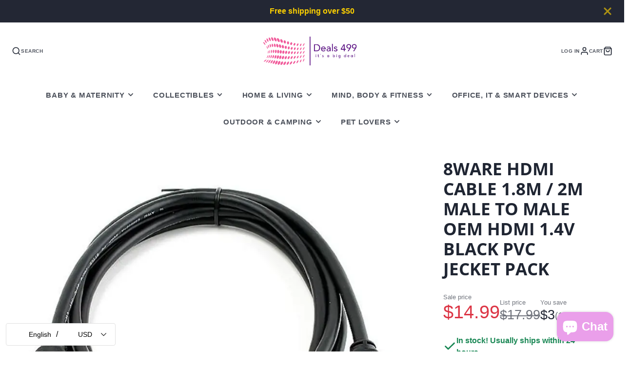

--- FILE ---
content_type: text/plain; charset=utf-8
request_url: https://d-ipv6.mmapiws.com/ant_squire
body_size: 153
content:
deals499.com;019bc4d8-87e0-7048-ad86-6274b3713993:bf4bd3f4add4c27d5991f94eeef79bf691543457

--- FILE ---
content_type: text/javascript
request_url: https://cdn.shopify.com/s/javascripts/currencies.js?v=0.16568261673087314
body_size: 660
content:
var Currency={rates:{USD:1,EUR:1.16458,GBP:1.3441,CAD:.72018,ARS:688026e-9,AUD:.668268,BRL:.185288,CLP:.001134,CNY:.143395,CYP:.397899,CZK:.0480304,DKK:.155862,EEK:.0706676,HKD:.128244,HUF:.00301556,ISK:.00797595,INR:.0110878,JMD:.00632679,JPY:.00631215,LVL:1.57329,LTL:.320236,MTL:.293496,MXN:.0561769,NZD:.574345,NOK:.0994212,PLN:.276543,SGD:.776591,SKK:21.5517,SIT:175.439,ZAR:.0609526,KRW:683421e-9,SEK:.108739,CHF:1.25033,TWD:.031713,UYU:.0258968,MYR:.246971,BSD:1,CRC:.00201796,RON:.228836,PHP:.0168183,AED:.272294,VEB:296373e-16,IDR:593149e-10,TRY:.0231595,THB:.0317617,TTD:.147293,ILS:.316806,SYP:.00904246,XCD:.369313,COP:272293e-9,RUB:.0127392,HRK:.154566,KZT:.0019589,TZS:399071e-9,XPT:2354.53,SAR:.266667,NIO:.0271805,LAK:462865e-10,OMR:2.59797,AMD:.00263823,CDF:438357e-9,KPW:.0011111,SPL:6,KES:.00775235,ZWD:.00276319,KHR:24822e-8,MVR:.0646851,GTQ:.130421,BZD:.496721,BYR:344826e-10,LYD:.184163,DZD:.00768834,BIF:337904e-9,GIP:1.3441,BOB:.144555,XOF:.00177538,STD:471293e-10,NGN:703028e-9,PGK:.234456,ERN:.0666667,MWK:576858e-9,CUP:.0416737,GMD:.0135842,CVE:.0105611,BTN:.0110878,XAF:.00177538,UGX:281047e-9,MAD:.108522,MNT:280639e-9,LSL:.0609526,XAG:92.2583,TOP:.417632,SHP:1.3441,RSD:.00992386,HTG:.00763675,MGA:21617e-8,MZN:.0156522,FKP:1.3441,BWP:.0739586,HNL:.037851,PYG:150959e-9,JEP:1.3441,EGP:.0211401,LBP:111616e-10,ANG:.554724,WST:.36189,TVD:.668268,GYD:.00477994,GGP:1.3441,NPR:.00692665,KMF:.00236718,IRR:936095e-12,XPD:1781.84,SRD:.0260925,TMM:57053e-9,SZL:.0609526,MOP:.124509,BMD:1,XPF:.00975915,ETB:.00643512,JOD:1.41044,MDL:.0586297,MRO:.00250754,YER:.00419416,BAM:.595438,AWG:.558659,PEN:.297637,VEF:296137e-13,SLL:435146e-10,KYD:1.20361,AOA:.00108958,TND:.345839,TJS:.107353,SCR:.0718548,LKR:.00323123,DJF:.00561788,GNF:114252e-9,VUV:.00825513,SDG:.00166667,IMP:1.3441,GEL:.371101,FJD:.439074,DOP:.0156907,XDR:1.36487,MUR:.0216453,MMK:476072e-9,LRD:.00554356,BBD:.5,ZMK:50632e-9,XAU:4615.36,VND:378923e-10,UAH:.0230643,TMT:.285265,IQD:763828e-9,BGN:.595438,KGS:.0114354,RWF:686469e-9,BHD:2.65957,UZS:832841e-10,PKR:.00357248,MKD:.0189224,AFN:.0153153,NAD:.0609526,BDT:.00818167,AZN:.588234,SOS:.00176258,QAR:.274725,PAB:1,CUC:1,SVC:.114286,SBD:.123262,ALL:.012064,BND:.776591,KWD:3.25138,GHS:.0926352,ZMW:.050632,XBT:95598.4,NTD:.0337206,BYN:.344826,CNH:.143469,MRU:.0250754,STN:.0471293,VES:.00296137,MXV:.486827,VED:.00296137,SLE:.0435146,XCG:.554724,SSP:218606e-9},convert:function(amount,from,to){return amount*this.rates[from]/this.rates[to]}};
//# sourceMappingURL=/s/javascripts/currencies.js.map?v=0.16568261673087314


--- FILE ---
content_type: text/javascript
request_url: https://www.deals499.com/cdn/shop/t/20/assets/main-navigation.s.min.js?v=32354372723694097091765005424
body_size: -452
content:
(async()=>{const t=await import(window.theme.modules.baseComponent);customElements.define("main-nav",class extends t.default{elements={dropdowns:"*[data-dropdown]"};modalInit=!1;render(){this.$dropdowns.filter(t=>t.hasAttribute("data-offset-drop")).map(t=>{const e=t.getBoundingClientRect();document.documentElement.clientWidth-e.x+e.width<600&&t.classList.add("@drop-reverse")})}reRender(){this.closest("modal-popup")&&!this.modalInit&&(this.modalInit=!0,this.$dropdowns.map(t=>{t.addEventListener("click",t=>{t.preventDefault();const e=t.currentTarget.dataset.dropdown;this.querySelector(`[data-dropby="${e}"]`).classList.toggle("!active")})}))}})})();